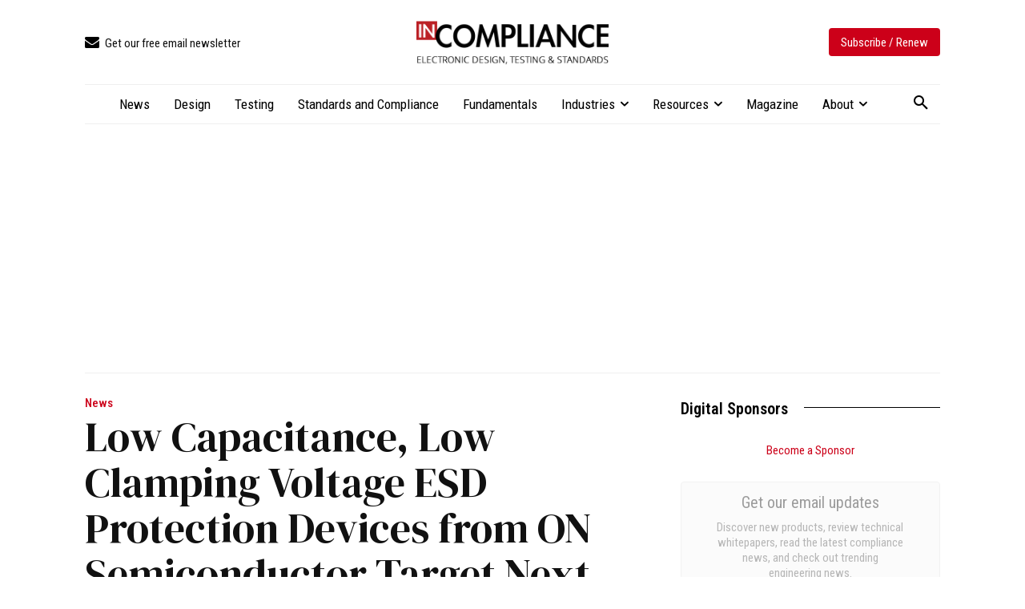

--- FILE ---
content_type: text/html; charset=UTF-8
request_url: https://incompliancemag.com/low-capacitance-low-clamping-voltage-esd-protection-devices-from-on-semiconductor-target-next-generation-interfaces/
body_size: 2253
content:
<!DOCTYPE html>
<html lang="en">
<head>
    <meta charset="utf-8">
    <meta name="viewport" content="width=device-width, initial-scale=1">
    <title></title>
    <style>
        body {
            font-family: "Arial";
        }
    </style>
    <script type="text/javascript">
    window.awsWafCookieDomainList = [];
    window.gokuProps = {
"key":"AQIDAHjcYu/GjX+QlghicBgQ/7bFaQZ+m5FKCMDnO+vTbNg96AGvfpWwg+S+64/CD3DBdsOtAAAAfjB8BgkqhkiG9w0BBwagbzBtAgEAMGgGCSqGSIb3DQEHATAeBglghkgBZQMEAS4wEQQMe3NLUdITcxdyK+ScAgEQgDstSWYnhteY6SR5dc5NXNoA2ZqNR+vI60CR6EPqN2nSzWvShPkYpPJpKJ65wPDZsHl0kofZp28i1cYwQA==",
          "iv":"CgAG1TKuCAAAAUok",
          "context":"ImVQFp3Z1KhgSe5k1Nqwmf5jE+KCNO41Z1VwIKUdG9lZyqLgo+7xNvTl2bCUbxrW8eqvn6hrub2LzW/uixp3te3q6YBBaRkzvOqgVAvL4d5bsk+NB5rlNzLOsy2r4I3LeyTa5Vml6Tyc7AEQDnBjG/hGxufv3u8LCmFB854OlytAk6o/[base64]/5xZSA7W/[base64]/GVoanrqvF1+bRhWoiuYSyHq24R3Vh/asICGZvit6JUFUQQ4MDmj0eI1XLAdNX4cl+XWhfsTP3RBdSmiIgXT1kw8iWFacmNMYikvEIeAzA4lOSXip1NThwQh7frM="
};
    </script>
    <script src="https://56893a7d9a90.947e1d2c.us-east-1.token.awswaf.com/56893a7d9a90/c2d136607160/33fb5e0666fe/challenge.js"></script>
</head>
<body>
    <div id="challenge-container"></div>
    <script type="text/javascript">
        AwsWafIntegration.saveReferrer();
        AwsWafIntegration.checkForceRefresh().then((forceRefresh) => {
            if (forceRefresh) {
                AwsWafIntegration.forceRefreshToken().then(() => {
                    window.location.reload(true);
                });
            } else {
                AwsWafIntegration.getToken().then(() => {
                    window.location.reload(true);
                });
            }
        });
    </script>
    <noscript>
        <h1>JavaScript is disabled</h1>
        In order to continue, we need to verify that you're not a robot.
        This requires JavaScript. Enable JavaScript and then reload the page.
    </noscript>
</body>
</html>

--- FILE ---
content_type: text/html; charset=UTF-8
request_url: https://incompliancemag.com/wp-admin/admin-ajax.php?td_theme_name=Newspaper&v=12.7.3
body_size: -185
content:
{"5303":113}

--- FILE ---
content_type: application/javascript; charset=utf-8
request_url: https://assets.incompliancemag.com/wp-content/plugins/TooltipProEcommerce/assets/js/modernizr.min.js?ver=4.4.0
body_size: 976
content:
/* Modernizr 2.8.3 (Custom Build) | MIT & BSD
 * Build: http://modernizr.com/download/#-touch-teststyles-prefixes
 */
if(typeof CM_Tools === 'undefined') { var CM_Tools = {}; }
;CM_Tools.Modernizr=function(a,b,c){function v(a){i.cssText=a}function w(a,b){return v(l.join(a+";")+(b||""))}function x(a,b){return typeof a===b}function y(a,b){return!!~(""+a).indexOf(b)}function z(a,b,d){for(var e in a){var f=b[a[e]];if(f!==c)return d===!1?a[e]:x(f,"function")?f.bind(d||b):f}return!1}var d="2.8.3",e={},f=b.documentElement,g="modernizr",h=b.createElement(g),i=h.style,j,k={}.toString,l=" -webkit- -moz- -o- -ms- ".split(" "),m={},n={},o={},p=[],q=p.slice,r,s=function(a,c,d,e){var h,i,j,k,l=b.createElement("div"),m=b.body,n=m||b.createElement("body");if(parseInt(d,10))while(d--)j=b.createElement("div"),j.id=e?e[d]:g+(d+1),l.appendChild(j);return h=["&#173;",'<style id="s',g,'">',a,"</style>"].join(""),l.id=g,(m?l:n).innerHTML+=h,n.appendChild(l),m||(n.style.background="",n.style.overflow="hidden",k=f.style.overflow,f.style.overflow="hidden",f.appendChild(n)),i=c(l,a),m?l.parentNode.removeChild(l):(n.parentNode.removeChild(n),f.style.overflow=k),!!i},t={}.hasOwnProperty,u;!x(t,"undefined")&&!x(t.call,"undefined")?u=function(a,b){return t.call(a,b)}:u=function(a,b){return b in a&&x(a.constructor.prototype[b],"undefined")},Function.prototype.bind||(Function.prototype.bind=function(b){var c=this;if(typeof c!="function")throw new TypeError;var d=q.call(arguments,1),e=function(){if(this instanceof e){var a=function(){};a.prototype=c.prototype;var f=new a,g=c.apply(f,d.concat(q.call(arguments)));return Object(g)===g?g:f}return c.apply(b,d.concat(q.call(arguments)))};return e}),m.touch=function(){var c;return"ontouchstart"in a||a.DocumentTouch&&b instanceof DocumentTouch?c=!0:s(["@media (",l.join("touch-enabled),("),g,")","{#modernizr{top:9px;position:absolute}}"].join(""),function(a){c=a.offsetTop===9}),c};for(var A in m)u(m,A)&&(r=A.toLowerCase(),e[r]=m[A](),p.push((e[r]?"":"no-")+r));return e.addTest=function(a,b){if(typeof a=="object")for(var d in a)u(a,d)&&e.addTest(d,a[d]);else{a=a.toLowerCase();if(e[a]!==c)return e;b=typeof b=="function"?b():b,typeof enableClasses!="undefined"&&enableClasses&&(f.className+=" "+(b?"":"no-")+a),e[a]=b}return e},v(""),h=j=null,e._version=d,e._prefixes=l,e.testStyles=s,e}(this,this.document);